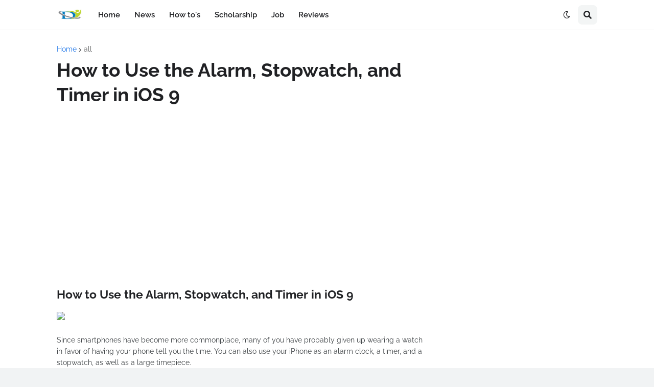

--- FILE ---
content_type: text/html; charset=utf-8
request_url: https://www.google.com/recaptcha/api2/aframe
body_size: 265
content:
<!DOCTYPE HTML><html><head><meta http-equiv="content-type" content="text/html; charset=UTF-8"></head><body><script nonce="fUqM3EjiMUfUM22yoecA1g">/** Anti-fraud and anti-abuse applications only. See google.com/recaptcha */ try{var clients={'sodar':'https://pagead2.googlesyndication.com/pagead/sodar?'};window.addEventListener("message",function(a){try{if(a.source===window.parent){var b=JSON.parse(a.data);var c=clients[b['id']];if(c){var d=document.createElement('img');d.src=c+b['params']+'&rc='+(localStorage.getItem("rc::a")?sessionStorage.getItem("rc::b"):"");window.document.body.appendChild(d);sessionStorage.setItem("rc::e",parseInt(sessionStorage.getItem("rc::e")||0)+1);localStorage.setItem("rc::h",'1768854016129');}}}catch(b){}});window.parent.postMessage("_grecaptcha_ready", "*");}catch(b){}</script></body></html>